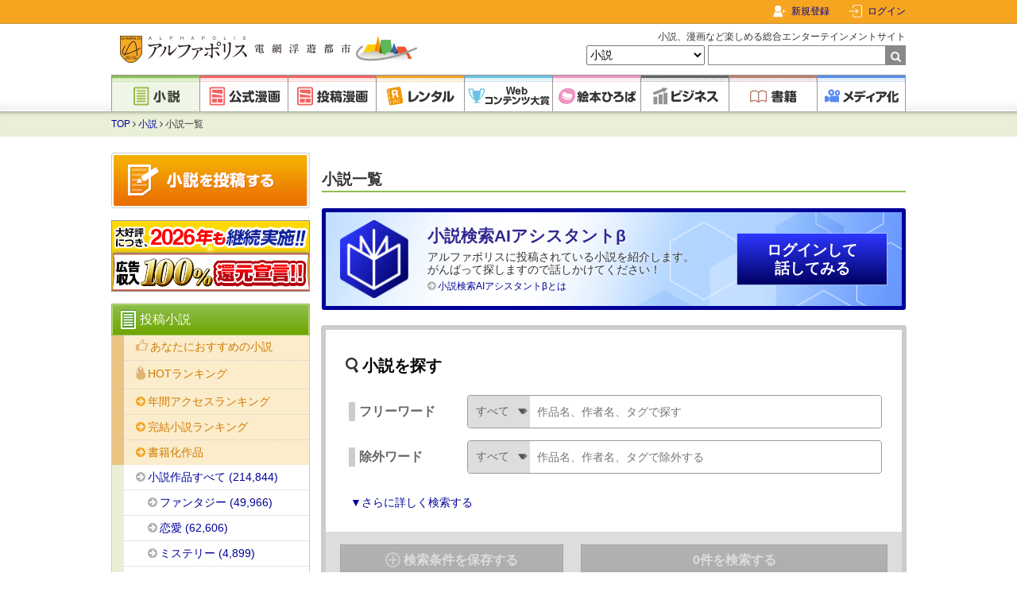

--- FILE ---
content_type: text/html; charset=utf-8
request_url: https://www.google.com/recaptcha/api2/aframe
body_size: 116
content:
<!DOCTYPE HTML><html><head><meta http-equiv="content-type" content="text/html; charset=UTF-8"></head><body><script nonce="5BkpG1W03L9TZ3z92QmmBw">/** Anti-fraud and anti-abuse applications only. See google.com/recaptcha */ try{var clients={'sodar':'https://pagead2.googlesyndication.com/pagead/sodar?'};window.addEventListener("message",function(a){try{if(a.source===window.parent){var b=JSON.parse(a.data);var c=clients[b['id']];if(c){var d=document.createElement('img');d.src=c+b['params']+'&rc='+(localStorage.getItem("rc::a")?sessionStorage.getItem("rc::b"):"");window.document.body.appendChild(d);sessionStorage.setItem("rc::e",parseInt(sessionStorage.getItem("rc::e")||0)+1);localStorage.setItem("rc::h",'1768537006521');}}}catch(b){}});window.parent.postMessage("_grecaptcha_ready", "*");}catch(b){}</script></body></html>

--- FILE ---
content_type: text/javascript; charset=utf-8
request_url: https://imp-bidapi.i-mobile.co.jp/api/v1/spot.ashx?ver=1.2.45&type=banner&url=https://www.alphapolis.co.jp/novel/index&direct=1&fif=0&sf=0&cof=0&dfp=0&amp=0&sp=0&ios=0&pid=26297&mid=86825&asid=252074&spec=0&nemu=0
body_size: 324
content:
{"task":{},"error":{"code":200,"message":""},"result":{"bidid":"468d0ce4-3b17-4e5e-917f-a433951f78fc","mediaId":86825,"partnerId":26297,"spotId":252074,"width":160,"height":600,"presentationId":6,"platform":1,"slot_count":1,"xid":"00000000-0000-0000-0000-000000000000","webview":false,"rotation_count":7,"demander":[{"type":1,"id":1,"content_type":2,"tag":"","api_params":{"allow_banner":"true","allow_native":"false","allow_movie":"false"},"s":255}],"rotation":false},"status":200}

--- FILE ---
content_type: image/svg+xml
request_url: https://www.alphapolis.co.jp/v2/img/component/icon/close.svg
body_size: 128
content:
<svg xmlns="http://www.w3.org/2000/svg" width="49.899" height="49.899" viewBox="0 0 49.899 49.899">
    <g data-name="グループ 24">
        <path data-name="線 1" transform="translate(4.95 4.95)" style="fill:none;stroke:#fff;stroke-linecap:round;stroke-width:7px" d="M39 0 0 40"/>
        <path data-name="線 2" transform="translate(4.95 4.95)" style="fill:none;stroke:#fff;stroke-linecap:round;stroke-width:7px" d="m0 0 40 40"/>
    </g>
</svg>


--- FILE ---
content_type: text/plain; charset=utf-8
request_url: https://timestamp-blocks.karte.io/rewrite-timestamp/timestamp
body_size: -98
content:
2026-01-16T04:16:37.008Z

--- FILE ---
content_type: text/javascript; charset=utf-8
request_url: https://spnativeapi-tls.i-mobile.co.jp/api/ad_spot.ashx?partnerId=26297&mediaId=86825&spotId=252074&asn=2&num=7&callback=imobile_jsonp_callback_b41fb2988afa&tagv=1.2.45&referer=https://www.alphapolis.co.jp/novel/index
body_size: -7
content:
imobile_jsonp_callback_b41fb2988afa({"result":{"code":3,"message":"Ad not found"},"spotInfo":{},"ads":[]})

--- FILE ---
content_type: text/javascript; charset=utf-8
request_url: https://spnativeapi-tls.i-mobile.co.jp/api/ad_spot.ashx?partnerId=26297&mediaId=86825&spotId=252074&asn=1&num=7&callback=imobile_jsonp_callback_6d62f166253c&tagv=1.2.45&referer=https://www.alphapolis.co.jp/novel/index
body_size: -6
content:
imobile_jsonp_callback_6d62f166253c({"result":{"code":3,"message":"Ad not found"},"spotInfo":{},"ads":[]})